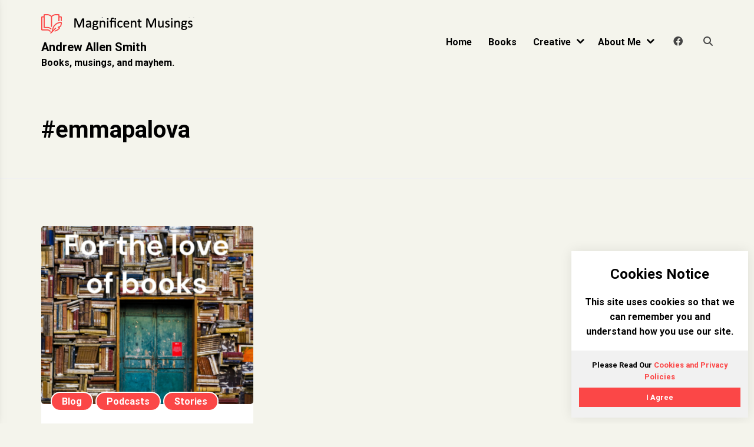

--- FILE ---
content_type: text/css
request_url: https://andrewallensmith.com/wp-content/plugins/rs-wp-books-showcase-pro/assets/css/style.css?ver=6.9
body_size: 2214
content:
/*Author Page Header*/
.book-author-info-container.rswpbs-row {
    margin-bottom: 80px;
}

.book-author-info-container.rswpbs-row .rswpbs-book-author-info-wrapper {
    margin-bottom: 0;
    padding: 20px 30px;
    background: #fff;
    border: 1px solid #f1f1f1;
    border-radius: 5px;
}

.book-author-info-container.rswpbs-row .rswpbs-book-author-info-wrapper .rswpbs-book-showcase-page-title {
    padding: 0 !important;
    border: 0;
}

.book-author-info-container.rswpbs-row .rswpbs-book-showcase-page-title h1.rswpbs-book-author-name {
    margin-bottom: 20px;
    font-weight: 700;
    font-size: 36px;
}

.book-author-info-container.rswpbs-row .rswpbs-book-author-social-profiles {
    margin-top: 30px;
}

.book-author-info-container.rswpbs-row .rswpbs-book-showcase-page-title .author-details {
    font-size: 20px;
}

.rswpbs-book-author-social-profiles {
    display: flex;
    justify-content: flex-start;
    flex-flow: wrap;
}

@media (max-width: 991px) {
    .book-author-info-container.rswpbs-row .rswpbs-book-author-social-profiles {
        margin-top: 30px;
    }

    .book-author-info-container.rswpbs-row .rswpbs-book-showcase-page-title {
        padding: 0 0 0 20px;
    }

    .book-author-info-container.rswpbs-row .rswpbs-book-showcase-page-title .author-details {
        font-size: 18px;
    }

    .book-author-info-container.rswpbs-row .rswpbs-book-showcase-page-title h1.rswpbs-book-author-name {
        margin-bottom: 15px;
        font-weight: 700;
        font-size: 32px;
    }
}

@media (max-width: 767px) {
    .author-profile-picture-wrapper {
        margin-bottom: 20px;
    }
}

.rswpbs-book-author-social-profiles .social-link a {
    width: 40px;
    height: 40px;
    text-align: center;
    background: #ddd;
    line-height: 40px;
    margin-right: 5px;
    border-radius: 50px;
    color: #fff;
    text-decoration: none;
}

.rswpbs-book-author-social-profiles .social-link a.fa-facebook {
    background: #1878f1;
}

.rswpbs-book-author-social-profiles .social-link a.fa-twitter {
    background: #55acef;
}

.rswpbs-book-author-social-profiles .social-link a.fa-linkedin {
    background: #0177b5;
}

.rswpbs-book-author-social-profiles .social-link a.fa-instagram {
    background: #8441b2;
}

.rswpbs-book-author-social-profiles .social-link a.fa-amazon {
    background: #db4a39;
}

.rswpbs-book-author-social-profiles .social-link a.fa-pinterest {
    background: #bd2125;
}

.rswpbs-book-author-social-profiles .social-link a.fa-quora {
    background: #a62300;
}

.rswpbs-book-author-social-profiles .social-link a.fa-whatsapp {
    background: #2ab53f;
}

.book-also-available-websites-wrapper {
    margin-top: 20px;
    width: 100%;
}

.book-also-available-websites-wrapper h4 {
    font-size: 16px;
    margin-bottom: 5px;
    font-weight: 700;
    margin-top: 0
}

.book-also-available-website-list {
    display: flex;
    flex-flow: wrap;
    justify-content: start;
    width: 100%;
}
.book-also-available-website-list > div {
    width: 33.33%;
}
.book-also-available-website-list a {
    display: block;
    padding: 10px 20px;
    border: 1px solid #f1f1f1;
    background: #fff;
    color: #000;
    margin: 5px;
    transition: .4s;
}
.book-also-available-website-list a br {
    display: none;
}
.editor-styles-wrapper .book-also-available-website-list a {
    color: #000;
}

.book-also-available-website-list a:hover {
    background: #3eb059;
    color: #fff;
}

.editor-styles-wrapper .book-also-available-website-list a:hover {
    color: #fff;
}

.book-also-available-website-list .has-website-image a {
    padding: 0;
    display: block;
    border: none;
    background: no-repeat;
}

.book-also-available-website-list .has-website-image a img {
    display: block;
}

.single-website.has-website-image.image-type-svg a img {
    width: 150px;
}

.book-also-available-website-list .has-website-image a:hover {
    background: no-repeat;
}

.rswpbs-book-single-header-content-container .book-also-available-websites-wrapper {
    margin-top: 50px;
}

.rswpbs-book-content-wrapper .msl-title-wrapper,
.rswpbs-book-loop-content-wrapper .msl-title-wrapper,
.editor-styles-wrapper .rswpbs-book-loop-content-wrapper .msl-title-wrapper,
.editor-styles-wrapper .rswpbs-book-content-wrapper .msl-title-wrapper {
    display: flex;
    align-items: center;
    justify-content: center;
    margin-bottom: 30px;
    width: 100%;
}

.rswpbs-book-content-wrapper .msl-title-wrapper.msl-align-center,
.rswpbs-book-loop-content-wrapper .msl-title-wrapper.msl-align-center,
.editor-styles-wrapper .rswpbs-book-loop-content-wrapper .msl-title-wrapper.msl-align-center,
.editor-styles-wrapper .rswpbs-book-content-wrapper .msl-title-wrapper.msl-align-center {
    margin-right: auto;
    margin-left: auto;
}

.rswpbs-book-content-wrapper .msl-before-draw,
.rswpbs-book-loop-content-wrapper .msl-before-draw,
.editor-styles-wrapper .rswpbs-book-loop-content-wrapper .msl-before-draw,
.editor-styles-wrapper .rswpbs-book-content-wrapper .msl-before-draw,
.rswpbs-book-content-wrapper .msl-after-draw,
.rswpbs-book-loop-content-wrapper .msl-after-draw,
.editor-styles-wrapper .rswpbs-book-loop-content-wrapper .msl-after-draw,
.editor-styles-wrapper .rswpbs-book-content-wrapper .msl-after-draw {
    flex-grow: 1;
}

.rswpbs-book-content-wrapper .msl-align-center .msl-before-draw,
.rswpbs-book-loop-content-wrapper .msl-align-center .msl-before-draw,
.editor-styles-wrapper .rswpbs-book-loop-content-wrapper .msl-align-center .msl-before-draw,
.editor-styles-wrapper .rswpbs-book-content-wrapper .msl-align-center .msl-before-draw {
    flex-grow: 2;
}

.rswpbs-book-content-wrapper .msl-align-center .msl-after-draw,
.rswpbs-book-loop-content-wrapper.msl-align-center .msl-after-draw,
.editor-styles-wrapper .rswpbs-book-loop-content-wrapper .msl-align-center .msl-after-draw,
.editor-styles-wrapper .rswpbs-book-content-wrapper .msl-align-center .msl-after-draw {
    flex-grow: 2;
}

.rswpbs-book-content-wrapper .msl-align-left .msl-before-draw,
.rswpbs-book-loop-content-wrapper .msl-align-left .msl-before-draw,
.editor-styles-wrapper .rswpbs-book-loop-content-wrapper .msl-align-left .msl-before-draw,
.editor-styles-wrapper .rswpbs-book-content-wrapper .msl-align-left .msl-before-draw {
    flex-grow: 0;
    display: none;
}

.rswpbs-book-content-wrapper .msl-align-left .msl-after-draw,
.rswpbs-book-loop-content-wrapper .msl-align-left .msl-after-draw,
.editor-styles-wrapper .rswpbs-book-loop-content-wrapper .msl-align-left .msl-after-draw,
.editor-styles-wrapper .rswpbs-book-content-wrapper .msl-align-left .msl-after-draw {
    flex-grow: 1;
}

.rswpbs-book-content-wrapper .msl-align-right .msl-before-draw,
.rswpbs-book-loop-content-wrapper .msl-align-right .msl-before-draw,
.editor-styles-wrapper .rswpbs-book-loop-content-wrapper .msl-align-right .msl-before-draw,
.editor-styles-wrapper .rswpbs-book-content-wrapper .msl-align-right .msl-before-draw {
    flex-grow: 4;
}

.rswpbs-book-content-wrapper .msl-align-right .msl-after-draw,
.rswpbs-book-loop-content-wrapper .msl-align-right .msl-after-draw,
.editor-styles-wrapper .rswpbs-book-loop-content-wrapper .msl-align-right .msl-after-draw,
.editor-styles-wrapper .rswpbs-book-content-wrapper .msl-align-right .msl-after-draw {
    flex-grow: 0;
    display: none;
}

.rswpbs-book-content-wrapper .msl-text,
.rswpbs-book-loop-content-wrapper .msl-text,
.editor-styles-wrapper .rswpbs-book-loop-content-wrapper .msl-text,
.editor-styles-wrapper .rswpbs-book-content-wrapper .msl-text {
    font-size: 1.2rem;
    font-weight: bold;
    text-align: center;
    margin: 0 10px;
    position: relative;
    color: #000;
}

.rswpbs-book-content-wrapper .msl-align-left .msl-text,
.rswpbs-book-loop-content-wrapper .msl-align-left .msl-text,
.editor-styles-wrapper .rswpbs-book-loop-content-wrapper .msl-align-left .msl-text,
.editor-styles-wrapper .rswpbs-book-content-wrapper .msl-align-left .msl-text {
    text-align: left;
    margin-left: 0;
}

.rswpbs-book-content-wrapper .msl-align-right .msl-text,
.rswpbs-book-loop-content-wrapper .msl-align-right .msl-text,
.editor-styles-wrapper .rswpbs-book-loop-content-wrapper .msl-align-right .msl-text,
.editor-styles-wrapper .rswpbs-book-content-wrapper .msl-align-right .msl-text {
    text-align: right;
    margin-right: 0;
}

.rswpbs-book-content-wrapper .msl-before-draw,
.rswpbs-book-loop-content-wrapper .msl-before-draw,
.editor-styles-wrapper .rswpbs-book-content-wrapper .msl-before-draw,
.editor-styles-wrapper .rswpbs-book-loop-content-wrapper .msl-before-draw,
.rswpbs-book-content-wrapper .msl-after-draw,
.rswpbs-book-loop-content-wrapper .msl-after-draw,
.editor-styles-wrapper .rswpbs-book-loop-content-wrapper .msl-after-draw,
.editor-styles-wrapper .rswpbs-book-content-wrapper .msl-after-draw {
    content: "";
    flex-grow: 1;
    border-top: 10px double #f1f1f1;
    height: 0;
    margin: 0 10px;
}

.rswpbs-book-content-wrapper .msl-align-center .msl-before-draw,
.rswpbs-book-loop-content-wrapper .msl-align-center .msl-before-draw,
.editor-styles-wrapper .rswpbs-book-content-wrapper .msl-align-center .msl-before-draw,
.editor-styles-wrapper .rswpbs-book-loop-content-wrapper .msl-align-center .msl-before-draw,
.rswpbs-book-content-wrapper .msl-align-center .msl-after-draw,
.rswpbs-book-loop-content-wrapper .msl-align-center .msl-after-draw,
.editor-styles-wrapper .rswpbs-book-loop-content-wrapper .msl-align-center .msl-after-draw,
.editor-styles-wrapper .rswpbs-book-content-wrapper .msl-align-center .msl-after-draw {
    margin-top: 10px;
    margin-bottom: 10px;
}

/*All formats*/
.book-format-row .single-format a {
    display: block;
    text-align: center;
    background: #f1f1f1;
    padding: 10px;
    color: #000;
    font-weight: 700;
    text-decoration: none;
    transition: .4s;
    border: 1px solid #f1f1f1;
}

.book-format-row {
    padding: 0 15px;
}

.book-formats-inner-section {
    padding: 20px;
    background: #fff;
    border: 1px solid #f1f1f1;
    margin-top: 50px
}

.book-format-row .single-format a span.book-format-price {
    color: #444;
    display: block;
    transition: .4s;
}

.book-format-row .single-format a:hover {
    background: #3eb059;
    color: #fff;
    border-color: #3eb059;
}

.book-format-row .single-format a:hover span.book-format-price {
    color: rgb(255 255 255 / 80%);
}

.see-all-formats-text h4 {
    margin: 0;
    font-weight: 400;
    font-size: 20px;
    text-transform: capitalize;
}

.rswpbs-pro-sample-content-item:first-child {
    margin-top: 0;
}

.rswpbs-pro-sample-content-item {
    font-size: 32px;
    width: 100%;
    height: auto;
    line-height: 60px;
    display: block;
    text-align: center;
    background: #f1f1f1;
    margin: 5px 0;
}

.rswpbs-pro-sample-content-container {
    display: flex;
    justify-content: center;
    flex-flow: wrap;
}

.rswpbs-pro-sample-content-item>div {
    cursor: pointer;
}

.rswpbs-pro-sample-content-item .image-urll {
    display: block;
}

.rswpbs-pro-sample-content-item .image-url img {
    display: block;
}

button.mfp-close {
    background: transparent;
}

.bookformat-image-wrapper img {
    display: block;
}

a.format-image-link.d-block {
    padding: 0;
    border: 0;
}

.audio-shortcode-wrapper button.mfp-close {
    z-index: 6;
    color: #fff;
    right: -19px;
    font-size: 30px;
}

.audio-shortcode-wrapper .rswpbs-container {
    position: relative;
}

.audio-shortcode-wrapper button.mfp-close:hover {
    background: transparent;
}

/* Ensure the main modal stays behind the Magnific Popup */
.rswpbs-modal-overlay {
    position: fixed;
    top: 0;
    left: 0;
    width: 100%;
    height: 100%;
    background: rgba(0, 0, 0, 0.7);
    z-index: 1000; /* Lower than Magnific Popup */
    opacity: 0;
    transition: opacity 0.3s ease;
}

.rswpbs-modal {
    position: fixed;
    top: 50%;
    left: 50%;
    transform: translate(-50%, -50%);
    background: #fff;
    padding: 20px;
    max-width: 90%;
    max-height: 90vh;
    overflow-y: auto;
    z-index: 1010; /* Lower than Magnific Popup */
    opacity: 0;
    transition: opacity 0.3s ease;
    width: 1200px;
}

.rswpbs-modal.show,
.rswpbs-modal-overlay.show {
    opacity: 1;
}

.rswpbs-modal-prev,
.rswpbs-modal-next {
    position: fixed;
    top: 50%;
    transform: translateY(-50%);
    z-index: 1010; /* Same as modal */
    background: #333;
    color: #fff;
    border: none;
    padding: 10px;
    cursor: pointer;
}

.rswpbs-modal-prev { left: 10px; }
.rswpbs-modal-next { right: 10px; }

.rswpbs-modal-close {
    position: absolute;
    top: 10px;
    right: 10px;
    background: #333;
    color: #fff;
    border: none;
    padding: 5px 10px;
    cursor: pointer;
}
.rswpbs-modal-close {
    display: none; /* Hide by default */
}
/* Magnific Popup custom class to ensure it appears above the modal */
.mfp-with-modal .mfp-container {
    z-index: 1020; /* Higher than modal */
}

.mfp-with-modal .mfp-bg {
    z-index: 1015; /* Higher than modal but below content */
}
/* Loading Spinner */
.loading-spinner {
    text-align: center;
    padding: 20px;
    font-style: italic;
    color: #666;
}
.loading-spinner::after {
    content: '';
    display: inline-block;
    width: 16px;
    height: 16px;
    margin-left: 10px;
    border: 2px solid #666;
    border-top: 2px solid transparent;
    border-radius: 50%;
    animation: spin 1s linear infinite;
}
@keyframes spin {
    0% { transform: rotate(0deg); }
    100% { transform: rotate(360deg); }
}
.rswpbs-modal-content .rswpbs-book-overview-section .rswpbs-book-overview h1,
.rswpbs-modal-content .rswpbs-book-overview-section .rswpbs-book-overview h2,
.rswpbs-modal-content .rswpbs-book-overview-section .rswpbs-book-overview h4,
.rswpbs-modal-content .rswpbs-book-overview-section .rswpbs-book-overview h5,
.rswpbs-modal-content .rswpbs-book-overview-section .rswpbs-book-overview h6 {
    margin-top: 15px;
    margin-bottom: 10px;
}

.rswpbs-modal-content .rswpbs-book-overview-section .rswpbs-book-overview p {
    margin-top: 0;
    margin-bottom: 15px;
}

@media (max-width:767px) {

    .rswpbs-modal.show .rswpbs-book-image-wrapper {
        margin-bottom: 20px;
    }

    .rswpbs-modal-content .rswpbs-book-single-header-content-container.others-pages h2.book-name {
        font-size: 18px;
        margin-bottom: 10px;
    }
    .rswpbs-modal .rswpbs-book-overview-section{
        padding: 5px 30px;
    }
    .rswpbs-modal {
        padding: 0;
    }
}


--- FILE ---
content_type: text/css
request_url: https://andrewallensmith.com/wp-content/themes/author-portfolio-pro/author-landing-page/assets/css/about-section.css?ver=6.9
body_size: 306
content:
.author-portfolio-pro-alp-about-me-section {
    padding: 100px 0;
}

.author-portfolio-pro-alp-about-me-section .welcome-text {
    font-weight: 700;
    margin: 0;
}

.author-portfolio-pro-alp-about-me-section .author-name {
    font-size: 54px;
    margin: 0;
    font-weight: 900;
    margin-bottom: 15px;
}
.author-portfolio-pro-alp-about-me-section .author-descriptions p {
    margin-bottom: 15px;
    margin-top: 0;
}

.author-portfolio-pro-alp-about-me-section .author-descriptions p:last-child {
    margin: 0;
}

.author-portfolio-pro-alp-about-me-section .button-and-link-wrapper {
    display: flex;
    margin-top: 30px;
    flex-flow: wrap;
}

.author-portfolio-pro-alp-about-me-section .about-me-button {
    margin-right: 20px;
}

.author-portfolio-pro-alp-about-me-section .about-me-button a {
    display: block;
    padding: 12px 30px;
    background: #39b152;
    color: #fff;
    transition: .4s;
}

.author-portfolio-pro-alp-about-me-section .about-me-button a:hover {
    background: #000000;
}

.author-portfolio-pro-alp-about-me-section .social-icons {
    display: flex;
}

.author-portfolio-pro-alp-about-me-section .follow-me-icons {

    align-self: center;
}

.author-portfolio-pro-alp-about-me-section .social-icons a {
    width: 45px;
    height: 45px;
    line-height: 45px;
    text-align: center;
    margin: 5px;
    border-radius: 50%;
    background: #f1f1f1;
    color: #000;
    text-decoration: none;
    transition: .4s;
    display: block;
}

.author-portfolio-pro-alp-about-me-section .social-icons a:hover {
    background: #39b152;
    color: #ffffff;
}

.author-portfolio-pro-alp-about-me-section .about-me-image-container img {
    display: block;
}

@media (min-width: 1200px) {
    .about-me-section-row.image-position-right .about-me-image-column {
        padding-left: 50px;
    }
    .about-me-section-row.image-position-left .about-me-image-column {
        padding-right: 50px;
    }
}

@media (max-width: 991px) {
    .author-portfolio-pro-alp-about-me-section .about-me-button {
        margin-right: 10px;
        margin-bottom: 15px;
    }
    .author-portfolio-pro-alp-about-me-section .author-name{
        font-size: 36px !important;
        line-height: 46px !important;
    }
}

@media (max-width: 767px) {
    .author-portfolio-pro-alp-about-me-section .about-me-image-container {
        margin-bottom: 30px;
    }
}

--- FILE ---
content_type: text/css
request_url: https://andrewallensmith.com/wp-content/themes/author-portfolio-pro/author-landing-page/assets/css/book-sections.css?ver=6.9
body_size: 110
content:
.author-portfolio-pro-alp-books-slider-wrapper,
.author-portfolio-pro-alp-books-gallery-wrapper .container {
    position: relative;
}

.author-portfolio-pro-alp-books-slider-wrapper .rswpbs-book-slider.carousel-slider {
    padding: 100px 0;
    background: #f1f1f1;
}

.author-portfolio-pro-alp-books-slider-wrapper .book-slider-section-editor,
.author-portfolio-pro-alp-books-gallery-wrapper .book-gallery-section-editor {
    width: 50px;
    height: 50px;
    position: absolute;
    left: 40px;
    top: 10px;
}

.author-portfolio-pro-alp-books-gallery-wrapper {
    padding: 100px 0;
}

.view-all-books-button-wrapper {
    text-align: right;
}

.view-all-books-button-wrapper a {
    color: #f9464a;
    border: 1px solid #f9464a;
    display: inline-block;
    line-height: normal;
    padding: 15px 30px;
    transition: .4s;
}

.view-all-books-button-wrapper a:hover{
    background: #f9464a;
    color: #ffffff;
}

.section-title-wrapper .section-title {
    font-size: 46px;
    font-weight: 900;
    margin: 0;
}

--- FILE ---
content_type: text/javascript
request_url: https://andrewallensmith.com/wp-content/themes/author-portfolio-pro/assets/block-scripts/block-custom-script.js?ver=1.0
body_size: 308
content:
(function($) {
    "use strict";
    var featuredSlider = function($block) {
        $block.find('.active-custom-featured-slider').slick({
            slidesToShow: 1,
            slidesToScroll: 1,
            arrows: true,
            fade: false,
            nextArrow: '<div class="slick-next"><i class="fa-solid fa-arrow-right"></i></div>',
            prevArrow: '<div class="slick-prev"><i class="fa-solid fa-arrow-left"></i></div>',
            cssEase: 'ease-out',
            useTransform: true,
            rows: 0
        });
    }
    var testimonialSlider = function($block) {
        $block.find('.testimonial-slider-active').slick({
            slidesToShow: 1,
            slidesToScroll: 1,
            arrows: false,
            fade: true,
            nextArrow: '<div class="slick-next"><i class="fa-solid fa-arrow-right"></i></div>',
            prevArrow: '<div class="slick-prev"><i class="fa-solid fa-arrow-left"></i></div>',
            cssEase: 'ease-out',
            useTransform: true,
            dots: true,
            adaptiveHeight: true,
        });
    }
    var postsSlider = function($block) {
        $block.find('.posts-slider-activate').slick({
            slidesToShow: 3,
            slidesToScroll: 1,
            arrows: true,
            fade: false,
            nextArrow: '<div class="slick-next"><i class="fa-solid fa-arrow-right"></i></div>',
            prevArrow: '<div class="slick-prev"><i class="fa-solid fa-arrow-left"></i></div>',
            cssEase: 'ease-out',
            useTransform: true,
            adaptiveHeight: true,
            rows: 0,
            infinite: false,
            responsive: [
                {
                    breakpoint: 1024,
                    settings: {
                        slidesToShow: 3,
                    }
                },
                {
                    breakpoint: 991,
                    settings: {
                        slidesToShow: 2,
                    }
                },
                {
                    breakpoint: 600,
                    settings: {
                        slidesToShow: 2,
                    }
                },
                {
                    breakpoint: 480,
                    settings: {
                        slidesToShow: 1,
                    }
                }
            ]
        });
    }
    $(document).ready(function() {
        $('.custom-featured-slider-area').each(function() {
            featuredSlider($(this));
        });
        $('.testimonial-slider-area').each(function() {
            testimonialSlider($(this));
        });
        $('.posts-slider-area').each(function() {
            postsSlider($(this));
        });
    });
    if (window.acf) {
        window.acf.addAction('render_block_preview/type=full-width-featured-slider', featuredSlider);
        window.acf.addAction('render_block_preview/type=testimonial-slider', testimonialSlider);
        window.acf.addAction('render_block_preview/type=posts-slider', postsSlider);
    }
})(jQuery);

--- FILE ---
content_type: text/javascript
request_url: https://andrewallensmith.com/wp-content/themes/author-portfolio-pro/assets/plugins/sticky-cookie-accept-banner/js/cookit.js?ver=1.0
body_size: 349
content:
(function($) {
  $.cookit = function(options) {

    // 🎛️ SETTINGS
    var settings = $.extend({
      lifetime: 365
    }, options);

    // 🎯 DOM ITEMS
    const banner = $('.rs-wp-themes-cookies-banner-area');
    const button = $('.cookies_accept_button');

    // 👀 EVENT LISTENER (click)
    button.on('click', (e) => {
      e.preventDefault();
      banner.remove();
      setCookie('agree-with-policies', 1, settings.lifetime);
    });

    // ⚙️ GET COOKIE
    function getCookie(name) {
      const decodedCookie = decodeURIComponent(document.cookie);
      const ca = decodedCookie.split(';');
      name = name + "=";
      for(let i = 0; i < ca.length; i++) {
        let c = ca[i];
        while (c.charAt(0) === ' ') {
          c = c.substring(1);
        }
        if (c.indexOf(name) === 0) {
          return c.substring(name.length, c.length);
        }
      }
    }
    // ⚙️ SET COOKIE
    function setCookie(name, value, days) {
      const date = new Date();
      date.setTime(date.getTime() + (days*24*60*60*1000));
      const expires = "expires=" + date.toUTCString();
      document.cookie = name + "=" + value + ";" + expires + ";path=/;Secure";
    }
    if (getCookie('agree-with-policies') == 1) {
        banner.remove();
    }
  };
})(jQuery);